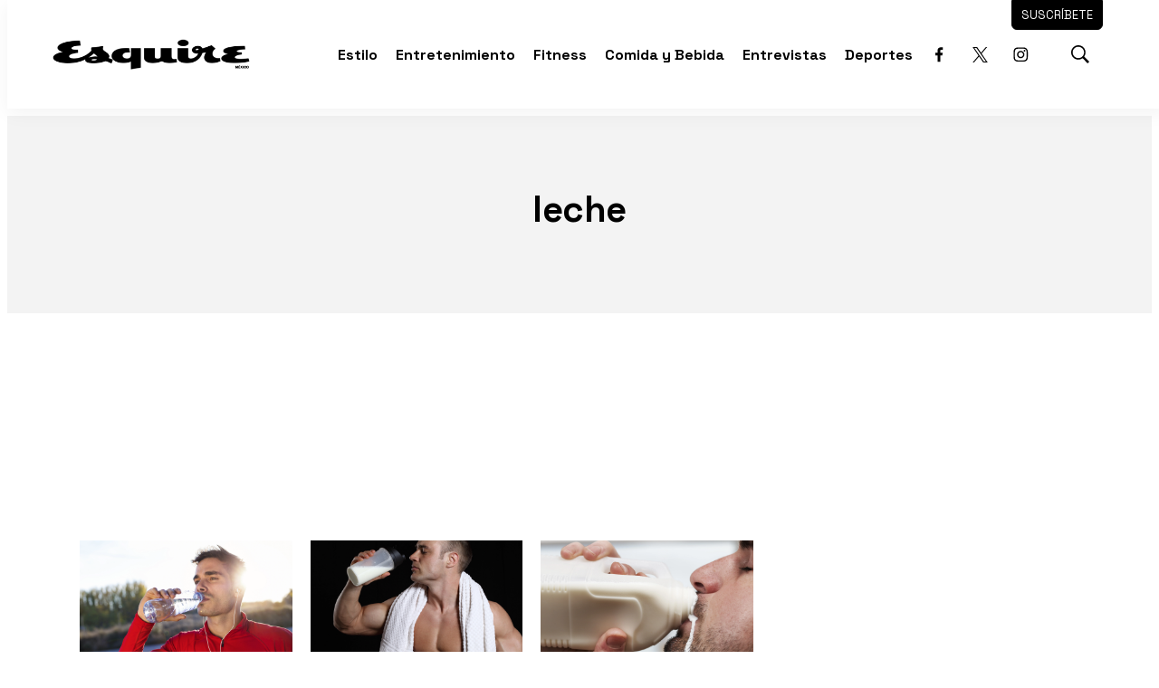

--- FILE ---
content_type: text/html; charset=utf-8
request_url: https://www.google.com/recaptcha/api2/aframe
body_size: 269
content:
<!DOCTYPE HTML><html><head><meta http-equiv="content-type" content="text/html; charset=UTF-8"></head><body><script nonce="RVRPVDMLLKO5Sd5tIfTYgw">/** Anti-fraud and anti-abuse applications only. See google.com/recaptcha */ try{var clients={'sodar':'https://pagead2.googlesyndication.com/pagead/sodar?'};window.addEventListener("message",function(a){try{if(a.source===window.parent){var b=JSON.parse(a.data);var c=clients[b['id']];if(c){var d=document.createElement('img');d.src=c+b['params']+'&rc='+(localStorage.getItem("rc::a")?sessionStorage.getItem("rc::b"):"");window.document.body.appendChild(d);sessionStorage.setItem("rc::e",parseInt(sessionStorage.getItem("rc::e")||0)+1);localStorage.setItem("rc::h",'1768785912126');}}}catch(b){}});window.parent.postMessage("_grecaptcha_ready", "*");}catch(b){}</script></body></html>

--- FILE ---
content_type: application/javascript; charset=utf-8
request_url: https://fundingchoicesmessages.google.com/f/AGSKWxXgHvquohpHxxuh0TblQsDFfwZTdMzFeqyG5_UjaB6q-Z3phdOrW-_vTY71VcPl_LA5BHsfwlHqdJOUhxaPWyWWtgw_uLhzzWpfaRROM59M1a3FMhYpXnFGIYV9H0xrwT4D9DS5OHSEZNML-7HpG9defJBkydLLQc5Apnl5aTFJGZP_dGfHefkcjpAC/_-popexit./ad_skin_/bannerads./banner/ad_/bannersAds_
body_size: -1290
content:
window['268ac7d0-dfb7-4ad6-9901-c297dc779a7d'] = true;

--- FILE ---
content_type: text/plain; charset=UTF-8
request_url: https://at.teads.tv/fpc?analytics_tag_id=PUB_25867&tfpvi=&gdpr_status=22&gdpr_reason=220&gdpr_consent=&ccpa_consent=&shared_ids=&sv=d656f4a&
body_size: -86
content:
OWUyZjRjNzYtM2ViMi00NGU4LTkyMDAtZTA0OGMzOWEyZGRiIy0yLTE=